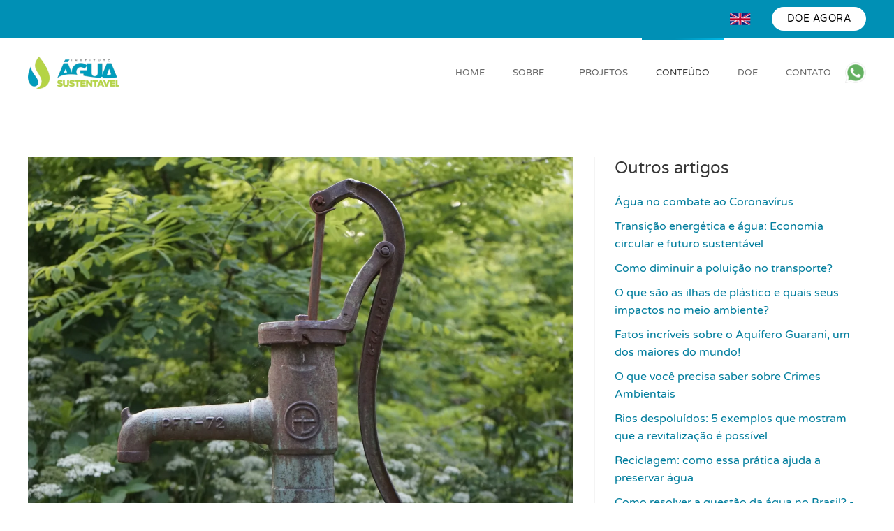

--- FILE ---
content_type: text/html; charset=utf-8
request_url: https://aguasustentavel.org.br/conteudo/blog/166-como-a-educacao-pode-ajudar-na-conservacao-das-aguas-subterraneas
body_size: 10673
content:
<!DOCTYPE html>
<html lang="pt-br" dir="ltr">
    <head>
        <meta name="viewport" content="width=device-width, initial-scale=1">
        <link rel="icon" href="/images/instituto-agua-sustentavel-fav.png" sizes="any">
                <link rel="apple-touch-icon" href="/templates/yootheme/packages/theme-joomla/assets/images/apple-touch-icon.png">
        <meta charset="utf-8">
	<meta name="author" content="Bruna Soldera">
	<meta name="description" content="Nossos projetos tem como objetivos promover a defesa, preservação e conservação do meio ambiente hídrico, bem como o desenvolvimento sustentável, econômico e social relacionado ao seu uso.">
	<meta name="generator" content="Joomla! - Open Source Content Management">
	<title>Como a educação pode ajudar na conservação das águas subterrâneas? </title>
	<link href="/media/system/css/joomla-fontawesome.min.css?ver=4.1.1" rel="preload" as="style" onload="this.onload=null;this.rel='stylesheet'">
<link href="/media/vendor/joomla-custom-elements/css/joomla-alert.min.css?0.2.0" rel="stylesheet" />
	<link href="/media/com_jce/site/css/content.min.css?badb4208be409b1335b815dde676300e" rel="stylesheet" />
	<link href="/templates/yootheme/css/theme.9.css?1709933422" rel="stylesheet" />
	<link href="/templates/yootheme/css/theme.update.css?4.1.1" rel="stylesheet" />
<script type="application/json" class="joomla-script-options new">{"joomla.jtext":{"ERROR":"Erro","MESSAGE":"Mensagem","NOTICE":"Aviso","WARNING":"Aten\u00e7\u00e3o","JCLOSE":"Fechar","JOK":"OK","JOPEN":"Abrir"},"system.paths":{"root":"","rootFull":"https:\/\/aguasustentavel.org.br\/","base":"","baseFull":"https:\/\/aguasustentavel.org.br\/"},"csrf.token":"a36b0aa87964f2af0b07b5c5fcc43bf8"}</script>
	<script src="/media/system/js/core.min.js?ee06c8994b37d13d4ad21c573bbffeeb9465c0e2"></script>
	<script src="/media/system/js/messages-es5.min.js?c29829fd2432533d05b15b771f86c6637708bd9d" nomodule defer></script>
	<script src="/media/system/js/messages.min.js?7f7aa28ac8e8d42145850e8b45b3bc82ff9a6411" type="module"></script>
	<script src="/templates/yootheme/packages/theme-analytics/app/analytics.min.js?4.1.1" defer></script>
	<script src="/templates/yootheme/vendor/assets/uikit/dist/js/uikit.min.js?4.1.1"></script>
	<script src="/templates/yootheme/vendor/assets/uikit/dist/js/uikit-icons-flow.min.js?4.1.1"></script>
	<script src="/templates/yootheme/js/theme.js?4.1.1"></script>
	<script>document.addEventListener('DOMContentLoaded', function() {
            Array.prototype.slice.call(document.querySelectorAll('a span[id^="cloak"]')).forEach(function(span) {
                span.innerText = span.textContent;
            });
        });</script>
	<script type="text/javascript" async src="https://d335luupugsy2.cloudfront.net/js/loader-scripts/bd8f17a3-c853-4696-b614-649f1a5bea21-loader.js" ></script>

<!-- Google tag (gtag.js) -->
<script async src="https://www.googletagmanager.com/gtag/js?id=AW-709875166"></script>
<script>
  window.dataLayer = window.dataLayer || [];
  function gtag(){dataLayer.push(arguments);}
  gtag('js', new Date());

  gtag('config', 'AW-709875166');
</script>
	<script>window.yootheme ||= {}; var $theme = yootheme.theme = {"i18n":{"close":{"label":"Close"},"totop":{"label":"Back to top"},"marker":{"label":"Open"},"navbarToggleIcon":{"label":"Open menu"},"paginationPrevious":{"label":"Previous page"},"paginationNext":{"label":"Next page"},"searchIcon":{"toggle":"Open Search","submit":"Submit Search"},"slider":{"next":"Next slide","previous":"Previous slide","slideX":"Slide %s","slideLabel":"%s of %s"},"slideshow":{"next":"Next slide","previous":"Previous slide","slideX":"Slide %s","slideLabel":"%s of %s"},"lightboxPanel":{"next":"Next slide","previous":"Previous slide","slideLabel":"%s of %s","close":"Close"}},"google_analytics":"UA-147979349-1","google_analytics_anonymize":""};</script>

    </head>
    <body class="">

        <div class="uk-hidden-visually uk-notification uk-notification-top-left uk-width-auto">
            <div class="uk-notification-message">
                <a href="#tm-main">Skip to main content</a>
            </div>
        </div>
    
        
        
        <div class="tm-page">

                        


<header class="tm-header-mobile uk-hidden@s" uk-header>


        <div uk-sticky cls-active="uk-navbar-sticky" sel-target=".uk-navbar-container">
    
        <div class="uk-navbar-container">

            <div class="uk-container uk-container-expand">
                <nav class="uk-navbar" uk-navbar="{&quot;container&quot;:&quot;.tm-header-mobile &gt; [uk-sticky]&quot;,&quot;boundary&quot;:&quot;.tm-header-mobile .uk-navbar-container&quot;}">

                                        <div class="uk-navbar-left">

                                                    <a href="https://aguasustentavel.org.br/" aria-label="Back to home" class="uk-logo uk-navbar-item">
    <picture>
<source type="image/webp" srcset="/templates/yootheme/cache/fa/IAS_LOGO4_MINI-faf2916e.webp 130w, /templates/yootheme/cache/92/IAS_LOGO4_MINI-9288ce55.webp 228w" sizes="(min-width: 130px) 130px">
<img alt="Instituto Água Sustentável" loading="eager" src="/templates/yootheme/cache/10/IAS_LOGO4_MINI-10d566ca.png" width="130" height="53">
</picture><picture>
<source type="image/webp" srcset="/templates/yootheme/cache/ce/instituto-agua-sustentavel-logo-inverso-ce182d89.webp 130w" sizes="(min-width: 130px) 130px">
<img class="uk-logo-inverse" alt="Instituto Água Sustentável" loading="eager" src="/templates/yootheme/cache/bb/instituto-agua-sustentavel-logo-inverso-bba48b8a.png" width="130" height="59">
</picture></a>
                        
                        
                    </div>
                    
                    
                                        <div class="uk-navbar-right">

                                                    
                        
                        <a uk-toggle href="#tm-dialog-mobile" class="uk-navbar-toggle">

                <span class="uk-margin-small-right uk-text-middle">Menu</span>
        
        <div uk-navbar-toggle-icon></div>

        
    </a>

                    </div>
                    
                </nav>
            </div>

        </div>

        </div>
    



        <div id="tm-dialog-mobile" uk-offcanvas="container: true; overlay: true" mode="push" flip>
        <div class="uk-offcanvas-bar uk-flex uk-flex-column">

                        <button class="uk-offcanvas-close uk-close-large" type="button" uk-close uk-toggle="cls: uk-close-large; mode: media; media: @s"></button>
            
                        <div class="uk-margin-auto-bottom">
                
<div class="uk-grid uk-child-width-1-1" uk-grid>    <div>
<div class="uk-panel" id="module-menu-dialog-mobile">

    
    
<ul class="uk-nav uk-nav-primary uk-nav-accordion" uk-nav="targets: &gt; .js-accordion">
    
	<li class="item-101"><a href="/"> Home</a></li>
	<li class="item-134"><a href="/sobre"> Sobre</a></li>
	<li class="item-136"><a href="https://materiais.aguasustentavel.org.br/pagina-de-projetos-ias" target="_blank"><img src="https://materiais.aguasustentavel.org.br/pagina-de-projetos-ias" class="uk-margin-small-right" alt loading="eager"> Projetos</a></li>
	<li class="item-217 uk-active js-accordion uk-open uk-parent"><a href> Conteúdo <span uk-nav-parent-icon></span></a>
	<ul class="uk-nav-sub">

		<li class="item-117 uk-active"><a href="/conteudo/blog"> Blog</a></li>
		<li class="item-214"><a href="/conteudo/eventos"> Eventos</a></li>
		<li class="item-370"><a href="https://materiais.aguasustentavel.org.br/mes-da-agua-do-professor-agua-oceanos/?ltclid=625a072d-a259-41c2-9025-154f2b0fd642" target="_blank"> Especial Oceanos</a></li>
		<li class="item-717"><a href="https://editora.aguasustentavel.org.br/" target="_blank"> Livros Grátis</a></li>
		<li class="item-239"><a href="/conteudo/podcasts"> Podcasts</a></li>
		<li class="item-481"><a href="/conteudo/programa-pompa"> Programa Pompa</a></li>
		<li class="item-240"><a href="/conteudo/voce-aprende"> Você Aprende</a></li></ul></li>
	<li class="item-267"><a href="/doe"> Doe</a></li>
	<li class="item-213"><a href="/contato-ias2"> Contato</a></li></ul>

</div>
</div>    <div>
<div class="uk-panel" id="module-96">

    
    
<div class="uk-margin-remove-last-child custom" ><p><a href="https://www.paypal.com/donate/?hosted_button_id=7PGB8GTBGXGNS" class="uk-button uk-button-primary">Doe agora</a></p></div>

</div>
</div></div>
            </div>
            
            
        </div>
    </div>
    
    
    

</header>



<div class="tm-toolbar tm-toolbar-default uk-visible@s">
    <div class="uk-container uk-flex uk-flex-middle">

        
                <div class="uk-margin-auto-left">
            <div class="uk-grid-medium uk-child-width-auto uk-flex-middle" uk-grid="margin: uk-margin-small-top">
                <div>
<div class="uk-panel" id="module-106">

    
    
<div class="uk-margin-remove-last-child custom" ><p><a href="/english"><img src="/images/ingles.png" alt="ingles" width="30" height="17" /></a></p></div>

</div>
</div><div>
<div class="uk-panel" id="module-94">

    
    
<div class="uk-margin-remove-last-child custom" ><p><span style="color: #000000;"><span style="font-size: 13pt;"><a href="https://www.paypal.com/donate/?hosted_button_id=7PGB8GTBGXGNS" target="_blank" rel="noopener" class="uk-button uk-button-small uk-button-primary" style="color: #000000;">DOE AGORA</a></span></span></p></div>

</div>
</div>
            </div>
        </div>
        
    </div>
</div>

<header class="tm-header uk-visible@s" uk-header>



        <div uk-sticky media="@s" show-on-up animation="uk-animation-slide-top" cls-active="uk-navbar-sticky" sel-target=".uk-navbar-container">
    
        <div class="uk-navbar-container">

            <div class="uk-container">
                <nav class="uk-navbar" uk-navbar="{&quot;align&quot;:&quot;center&quot;,&quot;container&quot;:&quot;.tm-header &gt; [uk-sticky]&quot;,&quot;boundary&quot;:&quot;.tm-header .uk-navbar-container&quot;}">

                                        <div class="uk-navbar-left">

                                                    <a href="https://aguasustentavel.org.br/" aria-label="Back to home" class="uk-logo uk-navbar-item">
    <picture>
<source type="image/webp" srcset="/templates/yootheme/cache/fa/IAS_LOGO4_MINI-faf2916e.webp 130w, /templates/yootheme/cache/92/IAS_LOGO4_MINI-9288ce55.webp 228w" sizes="(min-width: 130px) 130px">
<img alt="Instituto Água Sustentável" loading="eager" src="/templates/yootheme/cache/10/IAS_LOGO4_MINI-10d566ca.png" width="130" height="53">
</picture><picture>
<source type="image/webp" srcset="/templates/yootheme/cache/ce/instituto-agua-sustentavel-logo-inverso-ce182d89.webp 130w" sizes="(min-width: 130px) 130px">
<img class="uk-logo-inverse" alt="Instituto Água Sustentável" loading="eager" src="/templates/yootheme/cache/bb/instituto-agua-sustentavel-logo-inverso-bba48b8a.png" width="130" height="59">
</picture></a>
                        
                        
                        
                    </div>
                    
                    
                                        <div class="uk-navbar-right">

                                                    
<ul class="uk-navbar-nav">
    
	<li class="item-101"><a href="/"> Home</a></li>
	<li class="item-134"><a href="/sobre"> Sobre</a></li>
	<li class="item-136"><a href="https://materiais.aguasustentavel.org.br/pagina-de-projetos-ias" target="_blank" class="uk-preserve-width"><img src="https://materiais.aguasustentavel.org.br/pagina-de-projetos-ias" class="uk-margin-small-right" alt loading="eager"> Projetos</a></li>
	<li class="item-217 uk-active uk-parent"><a role="button"> Conteúdo</a>
	<div class="uk-navbar-dropdown" mode="hover" pos="bottom-center"><div><ul class="uk-nav uk-navbar-dropdown-nav">

		<li class="item-117 uk-active"><a href="/conteudo/blog"> Blog</a></li>
		<li class="item-214"><a href="/conteudo/eventos"> Eventos</a></li>
		<li class="item-370"><a href="https://materiais.aguasustentavel.org.br/mes-da-agua-do-professor-agua-oceanos/?ltclid=625a072d-a259-41c2-9025-154f2b0fd642" target="_blank"> Especial Oceanos</a></li>
		<li class="item-717"><a href="https://editora.aguasustentavel.org.br/" target="_blank"> Livros Grátis</a></li>
		<li class="item-239"><a href="/conteudo/podcasts"> Podcasts</a></li>
		<li class="item-481"><a href="/conteudo/programa-pompa"> Programa Pompa</a></li>
		<li class="item-240"><a href="/conteudo/voce-aprende"> Você Aprende</a></li></ul></div></div></li>
	<li class="item-267"><a href="/doe"> Doe</a></li>
	<li class="item-213"><a href="/contato-ias2"> Contato</a></li></ul>

<div class="uk-navbar-item" id="module-105">

    
    
<div class="uk-margin-remove-last-child custom" ><p><a href="https://api.whatsapp.com/send?phone=5511996615747&amp;text=&amp;source=&amp;data=" target="_blank" rel="noopener"><img src="/images/whatsapp.png" alt="whatsapp" width="30" height="30" /></a></p></div>

</div>

                        
                                                    
                        
                    </div>
                    
                </nav>
            </div>

        </div>

        </div>
    







</header>

            
            

            <main id="tm-main"  class="tm-main uk-section uk-section-default" uk-height-viewport="expand: true">

                                <div class="uk-container">

                    
                    <div class="uk-grid uk-grid-divider" uk-grid>
                        <div class="uk-width-expand@m">

                    
                            
                
                <div id="system-message-container" aria-live="polite"></div>

                <article id="article-166" class="uk-article" data-permalink="https://aguasustentavel.org.br/conteudo/blog/166-como-a-educacao-pode-ajudar-na-conservacao-das-aguas-subterraneas" typeof="Article" vocab="https://schema.org/">

    <meta property="name" content="Como a educação pode ajudar na conservação das águas subterrâneas? ">
    <meta property="author" typeof="Person" content="Bruna Soldera">
    <meta property="dateModified" content="2024-03-13T19:28:13+00:00">
    <meta property="datePublished" content="2022-03-30T16:48:11+00:00">
    <meta class="uk-margin-remove-adjacent" property="articleSection" content="Blog">

        
    <div class="uk-text-center uk-margin-top" property="image" typeof="ImageObject">
        <meta property="url" content="https://aguasustentavel.org.br/images/vedrana-filipovic-ohQ7PQ21xaw-unsplash_1.jpg#joomlaImage://local-images/vedrana-filipovic-ohQ7PQ21xaw-unsplash_1.jpg">
                    <picture>
<source type="image/webp" srcset="/templates/yootheme/cache/6b/vedrana-filipovic-ohQ7PQ21xaw-unsplash_1-6b8ba393.webp 768w, /templates/yootheme/cache/24/vedrana-filipovic-ohQ7PQ21xaw-unsplash_1-249925c6.webp 1024w, /templates/yootheme/cache/e9/vedrana-filipovic-ohQ7PQ21xaw-unsplash_1-e901d531.webp 1366w, /templates/yootheme/cache/af/vedrana-filipovic-ohQ7PQ21xaw-unsplash_1-afa240bd.webp 1600w, /templates/yootheme/cache/a5/vedrana-filipovic-ohQ7PQ21xaw-unsplash_1-a51b694b.webp 1920w" sizes="(min-width: 1920px) 1920px">
<img loading="lazy" alt="Foto de Vedrana Filipović na Unsplash" class="none" src="/templates/yootheme/cache/91/vedrana-filipovic-ohQ7PQ21xaw-unsplash_1-91932c9d.jpeg" width="1920" height="1280">
</picture>            </div>

        
        <div class="uk-container uk-container-small">
    
        
                    <h1 property="headline" class="uk-margin-top uk-margin-remove-bottom uk-article-title">
                Como a educação pode ajudar na conservação das águas subterrâneas?             </h1>
        
                            <p class="uk-margin-small-top uk-margin-remove-bottom uk-article-meta">
                Escrito por Bruna Soldera em <time datetime="2022-03-30T16:48:11+00:00">30 Março 2022</time>                Postado em <a href="/conteudo/blog" >Blog</a>.            </p>
                
        
        
        
                <div  class="uk-margin-top" property="text">

            
                            
<p>Dia 22 de março foi comemorado o Dia Mundial da Água e este ano <strong>as águas subterrâneas ganharam uma maior evidência nas comemorações</strong> e foram destaque no Relatório Mundial das Nações Unidas sobre o Desenvolvimento dos Recursos Hídricos, publicado pela UNESCO em nome da ONU – Água.&nbsp;</p>
<p>O Relatório traz a luz que com <strong>mais investimentos em conhecimento, infraestrutura e capacitação de profissionais, as águas subterrâneas podem impulsionar o crescimento econômico em todo o mundo</strong> (UNESCO, 2022).</p>
<p><em>“98% da água doce disponível na Terra é água subterrânea, a água que fica armazenada em aquíferos abaixo dos nossos pés, e por isso temos que torná-las visíveis para além de especialistas, ou seja, para comunidade que dela se beneficia” (<a href="https://aguasustentavel.org.br/conteudo/blog/162-aguas-subterraneas-tornando-o-invisivel-visivel">INSTITUTO ÁGUA SUSTENTÁVEL, 2022</a>).&nbsp;</em></p>
<p><strong>Torná-las visíveis nem sempre é fácil,</strong> ainda mais quando a maioria da população não sabe o que é água subterrânea e muitas vezes nunca ouviu falar sobre esse recurso, apesar de fazer uso diário dele. Assim, <strong>o primeiro passo para isso é a educação!</strong> É preciso fazer com que as pessoas conheçam as águas subterrâneas para torná-las visíveis, <strong>só através do conhecimento poderemos cobrar uma ação para sua conservação.&nbsp;</strong></p>
<p><strong>Como ensinar as pessoas sobre água subterrânea?&nbsp;<br /></strong></p>
<p>Trazer esse tema para além de especialistas é extremamente necessário, é preciso ensinar desde a criança como também capacitar especialistas. É preciso adaptar a linguagem para cada público, falar de maneira clara e objetiva.&nbsp;</p>
<p>A seguir temos alguns exemplos de como trabalhar essa temática nos diferentes níveis da educação formal e não formal:</p>
<ul>
<li aria-level="1"><strong>Projeto Professor Água: é uma iniciativa de divulgação e transmissão de conhecimento sobre água, superficial e subterrânea. </strong>O tema água subterrânea permeia a sociedade como um todo, as pessoas precisam se interessar mais pelo assunto e serem os verdadeiros guardiões da água, quanto mais preparados estiverem mais conseguirão mudar os seus hábitos e de pessoas próximas. Criaremos uma sociedade mais engajada com o tema!&nbsp;</li>
</ul>
<p>O Professor Água fala com crianças através do quadro Professor Água Responde (Ask Professor Água em inglês e Profesor Agua Responde em espanhol), crianças fazem as suas perguntas e curiosidades para o Professor Água e este responde forma didática; as animações do Professor Água trazem temas importantes sobre água de maneira divertida, incluindo temas relacionados a água subterrânea; os materiais educacionais (cartilhas) trazem informações e atividades para crianças utilizarem nas escolas e também em casa com seus pais; os podcasts são ótimas ferramentas para adolescentes e não especialistas, através de uma linguagem simples e objetiva ensina sobre água subterrânea e superficial; o programa de entrevistas Porque o Mundo Precisa de Água (POMPA) é para um público com um certo conhecimento, pois os mais renomados especialistas falam sobre a sua área de atuação e muitos sobre água subterrânea.&nbsp; Acesse todo conteúdo nas páginas: <a href="http://www.aguasustentavel.org.br/">www.aguasustentavel.org.br</a> e <a href="http://www.professoragua.org.br/">www.professoragua.org.br</a></p>
<p>&nbsp;</p>
<p>&nbsp;</p>
<ul>
<li aria-level="1"><strong>The Groundwater Project: uma organização sem fins lucrativos registrada no Canadá, tem o compromisso de contribuir para o avanço da educação criando e disponibilizando material educacional on-line gratuito de alta qualidade sobre a água subterrânea para todos.</strong> The Groundwater Project é liderado pelo Dr. John Cherry, ganhador do Stockholm Water Prize 2020. O projeto já publicou 21 livros com download gratuito e muitos ainda estão por vir, além disso, os autores cedem os direitos autorais para tradução, sendo que atualmente há tradução para mais de 30 idiomas!&nbsp;</li>
</ul>
<p>O projeto pretende lançar no futuro cursos relacionados a hidrogeologia e com acesso gratuito. Além de especialistas, o projeto tem uma área voltada para produção de materiais para crianças: livros sobre água subterrânea, como “Wally &amp; Deanna's Groundwater Adventure” e vídeos Ask Professor Água. Acesse e faça download dos livros: <a href="https://gw-project.org/"></a><a href="https://gw-project.org">https://gw-project.org</a></p>
<p><a href="https://gw-project.org"><img src="/images/blog/imagem-artigo-ias-30.03.png" alt="imagem artigo ias 30.03" width="960" height="524" style="display: block; margin-left: auto; margin-right: auto;" /></a></p>
<p>&nbsp;</p>
<ul>
<li aria-level="1"><strong>Livro de fotografias – Águas subterrâneas: histórias invisíveis: um livro com histórias, fotografias e ilustrações comoventes que contam a relação cultural e econômica invisível de várias comunidades ao redor do planeta com as águas subterrâneas.</strong> Pretende-se com esse livro tornar as águas visíveis para todos, educar e chamar a atenção para a necessidade de conservação! Acesse e saiba mais: <a href="https://www.groundwatervisible.org/"></a><a href="https://www.groundwatervisible.org">https://www.groundwatervisible.org</a></li>
</ul>
<ul>
<li aria-level="1"><strong>Plano de aula e treinamento de professores: trazer o tema das águas subterrâneas para dentro das escolas pode ser um desafio</strong>, mas é importante ensinar aos alunos desde a educação infantil o que são águas subterrâneas, água subterrânea dentro do ciclo de água, aquíferos, uso e contaminação das águas subterrâneas, nascentes e muitos outros temas correlacionados. Fornecer treinamento para professores é igualmente importante e é um trabalho em conjunto, o qual o professor é capaz de trazer a sua realidade de sala de aula, sugerir atividades e dinâmicas e com isso ser capaz de transmitir o conhecimento de forma simples e de fácil compreensão.</li>
</ul>
<p>&nbsp;<img src="https://lh3.googleusercontent.com/JENeoALf36CS7Ev-ycSqiEda1AzeUQQPyagUWPnwKi0_pDf5fbOOKnJ3I1sgHpRw2tZLy8p7wv1vi1FTqWCW-xx3IsGpmsnEvqH6efXSEczrgbRZnzWGkriWd1qgHZC7ZLgzCE44" alt="" width="960" height="650" style="display: block; margin-left: auto; margin-right: auto;" /></p>
<p style="text-align: center;"><em>Fonte: <a href="https://www.pexels.com/pt-br/foto/filhos-classe-categoria-elegancia-8617970/"></a><a href="https://www.pexels.com/pt-br/foto/filhos-classe-categoria-elegancia-8617970/">https://www.pexels.com/pt-br/foto/filhos-classe-categoria-elegancia-8617970/</a></em></p>
<ul>
<li aria-level="1"><strong>Feira de ciências: é uma ótima oportunidade de trabalhar o tema água subterrânea.</strong> Maquetes, experimentos e ilustrações são ferramentas úteis para aprender e reforçar o conhecimento!&nbsp;</li>
</ul>
<p><img src="https://lh4.googleusercontent.com/k3cKKtn1wpJDhv-PsZtkfXIw4rIKEwCTV0t019igNjDKslLs57i8pEv6f65aizhNMQn0eFFpxeiiopgvflKErIFJzE3_fXT2w-LphPAmc6ssgM21V5h3a_XQjrjirw_o1EYBxMTO" alt="" width="960" height="644" style="display: block; margin-left: auto; margin-right: auto;" /></p>
<p style="text-align: center;"><em>Fonte: https:3//www.pexels.com/pt-br/foto/concentrou-se-em-diversas-meninas-pintando-com-pinceis-em-estudio-de-arte-5063463/</em></p>
<ul>
<li aria-level="1"><strong>Visita a museus e parques: há diversos museus da água onde pode se obter mais informação sobre água subterrânea</strong>, além de parques onde se pode visitar nascentes – descarga de água subterrânea – que é uma ótima oportunidade de explicar um pouco mais sobre o tema.</li>
</ul>
<p><img src="https://lh6.googleusercontent.com/H0lFP2yvmgOUoONnmJM0WbaUX6vdB7mr-0zcPNdrXV96GcFHfw2OB7GShHoVW2kclbt0aZoLtvn9RORmxrKkAOqNtghndqCH0Bb4mINDPoVveQ2vz14gl-EMiO9LBFW9EmGDSFcC" alt="" width="961" height="639" style="display: block; margin-left: auto; margin-right: auto;" /></p>
<p style="text-align: center;"><em>Fonte: <a href="https://www.pexels.com/pt-br/foto/arvores-verdes-e-fotos-do-lago-227416/">https://www.pexels.com/pt-br/foto/arvores-verdes-e-fotos-do-lago-227416/</a></em></p>
<p>Viu quanta coisa pode-se fazer para ensinar água subterrânea? É preciso tornar esse recurso visível para todos, pois dele dependemos para viver!&nbsp;</p>
<p><strong>Lembre-se sempre: o mundo precisa de água, água subterrânea!&nbsp;</strong></p>
<p><em>Fonte:</em></p>
<p>ÁGUAS SUBTERRÂNEAS: HISTÓRIAS INVISÍVEIS: <a href="http://www.groundwatervisible.org">www.groundwatervisible.org</a></p>
<p>INSTITUTO ÁGUA SUSTENTÁVEL, 2022:&nbsp;</p>
<p><a href="https://aguasustentavel.org.br/conteudo/blog/162-aguas-subterraneas-tornando-o-invisivel-visivel">https://aguasustentavel.org.br/conteudo/blog/162-aguas-subterraneas-tornando-o-invisivel-visivel</a></p>
<p>INSTITUTO ÁGUA SUSTENTÁVEL: <a href="http://www.aguasustentavel.org.br/">www.aguasustentavel.org.br</a></p>
<p>GROUNDWATER PROJECT: <a href="http://gw-project.org">gw-project.org</a></p>
<p>PROFESSOR ÁGUA: <a href="http://www.professoragua.org.br/">www.professoragua.org.br</a></p>
<p>UNESCO, 2022: <a href="https://unesdoc.unesco.org/ark:/48223/pf0000380721"></a><a href="https://unesdoc.unesco.org/ark">https://unesdoc.unesco.org/ark</a>:/48223/pf0000380721</p>             
        </div>
        
        
        
        
        
                
<ul class="uk-pagination uk-margin-medium">
    <li>        <a href="/conteudo/blog/167-recursos-hidricos-na-regiao-centro-oeste"><span uk-pagination-previous></span> Anterior</a>
    </li>
    <li class="uk-margin-auto-left">    <a href="/conteudo/blog/165-aquiferos-transfronteiricos">Próximo <span uk-pagination-next></span></a>
    </li>
</ul>        
        
        </div>
    
</article>

                
                                                </div>

                        
<aside id="tm-sidebar" class="tm-sidebar uk-width-1-3@m">
    
<div class="uk-grid uk-child-width-1-1" uk-grid>    <div>
<div class="uk-panel tm-child-list" id="module-101">

    
        <div class="uk-h3">

                Outros artigos        
        </div>

    
    <ul class="mod-articlescategory category-module mod-list">
                    <li>
                                    <a href="/conteudo/blog/96-agua-no-combate-ao-coronavirus" class="mod-articles-category-title ">Água no combate ao Coronavírus</a>    
    
    
    
    
    
    
    </li>
<li>
                                    <a href="/conteudo/blog/282-transicao-energetica-e-agua-economia-circular-e-futuro-sustentavel" class="mod-articles-category-title ">Transição energética e água: Economia circular e futuro sustentável</a>    
    
    
    
    
    
    
    </li>
<li>
                                    <a href="/conteudo/blog/82-como-diminuir-a-poluicao-no-transporte" class="mod-articles-category-title ">Como diminuir a poluição no transporte?</a>    
    
    
    
    
    
    
    </li>
<li>
                                    <a href="/conteudo/blog/228-o-que-sao-as-ilhas-de-plastico-e-quais-seus-impactos-no-meio-ambiente" class="mod-articles-category-title ">O que são as ilhas de plástico e quais seus impactos no meio ambiente?</a>    
    
    
    
    
    
    
    </li>
<li>
                                    <a href="/conteudo/blog/91-fatos-incriveis-sobre-o-aquifero-guarani-um-dos-maiores-do-mundo" class="mod-articles-category-title ">Fatos incríveis sobre o Aquífero Guarani, um dos maiores do mundo!</a>    
    
    
    
    
    
    
    </li>
<li>
                                    <a href="/conteudo/blog/200-o-que-voce-precisa-saber-sobre-crimes-ambientais" class="mod-articles-category-title "> O que você precisa saber sobre Crimes Ambientais</a>    
    
    
    
    
    
    
    </li>
<li>
                                    <a href="/conteudo/blog/186-rios-despoluidos-5-exemplos-que-mostram-que-a-revitalizacao-e-possivel" class="mod-articles-category-title ">Rios despoluídos: 5 exemplos que mostram que a revitalização é possível</a>    
    
    
    
    
    
    
    </li>
<li>
                                    <a href="/conteudo/blog/114-reciclagem-como-essa-pratica-ajuda-a-preservar-agua" class="mod-articles-category-title ">Reciclagem: como essa prática ajuda a preservar água</a>    
    
    
    
    
    
    
    </li>
<li>
                                    <a href="/conteudo/blog/74-como-resolver-a-questao-da-agua-no-brasil-pompa-com-monica-porto" class="mod-articles-category-title ">Como resolver a questão da água no Brasil? - POMPA com Monica Porto</a>    
    
    
    
    
    
    
    </li>
<li>
                                    <a href="/conteudo/blog/271-governanca-da-agua-desafios-e-oportunidades-para-o-brasil" class="mod-articles-category-title ">Governança da água: desafios e oportunidades para o Brasil</a>    
    
    
    
    
    
    
    </li>
    </ul>

</div>
</div>    <div>
<div class="uk-panel tm-child-list" id="module-102">

    
        <div class="uk-h3">

                Tags        
        </div>

    
    <div class="tagspopular tagscloud" uk-margin>
			<span class="tag">
			<a class="tag-name" style="font-size:1.25em" href="/component/tags/tag/36-agua-e-esgoto">
				água e esgoto							</a>
		</span>
				<span class="tag">
			<a class="tag-name" style="font-size:1em" href="/component/tags/tag/67-consumo">
				consumo							</a>
		</span>
				<span class="tag">
			<a class="tag-name" style="font-size:1em" href="/component/tags/tag/65-pandemia">
				pandemia							</a>
		</span>
				<span class="tag">
			<a class="tag-name" style="font-size:3em" href="/component/tags/tag/10-agua-no-brasil">
				água no Brasil							</a>
		</span>
				<span class="tag">
			<a class="tag-name" style="font-size:1.25em" href="/component/tags/tag/73-aquecimento-global">
				aquecimento global							</a>
		</span>
				<span class="tag">
			<a class="tag-name" style="font-size:1em" href="/component/tags/tag/11-caminhao-pipa">
				caminhão pipa							</a>
		</span>
				<span class="tag">
			<a class="tag-name" style="font-size:1em" href="/component/tags/tag/69-microplasticos">
				microplásticos 							</a>
		</span>
				<span class="tag">
			<a class="tag-name" style="font-size:1em" href="/component/tags/tag/26-geografo">
				geógrafo							</a>
		</span>
				<span class="tag">
			<a class="tag-name" style="font-size:1em" href="/component/tags/tag/81-pantanal">
				Pantanal							</a>
		</span>
				<span class="tag">
			<a class="tag-name" style="font-size:1em" href="/component/tags/tag/58-validade">
				validade							</a>
		</span>
				<span class="tag">
			<a class="tag-name" style="font-size:1em" href="/component/tags/tag/55-coronavirus">
				Coronavírus							</a>
		</span>
				<span class="tag">
			<a class="tag-name" style="font-size:1em" href="/component/tags/tag/38-politica">
				política							</a>
		</span>
				<span class="tag">
			<a class="tag-name" style="font-size:1em" href="/component/tags/tag/51-monica-porto">
				Monica Porto							</a>
		</span>
				<span class="tag">
			<a class="tag-name" style="font-size:1em" href="/component/tags/tag/12-capilaridade">
				capilaridade							</a>
		</span>
				<span class="tag">
			<a class="tag-name" style="font-size:1.75em" href="/component/tags/tag/22-contaminacao">
				contaminação							</a>
		</span>
				<span class="tag">
			<a class="tag-name" style="font-size:1em" href="/component/tags/tag/37-privacidade">
				privacidade							</a>
		</span>
				<span class="tag">
			<a class="tag-name" style="font-size:1em" href="/component/tags/tag/14-agua-potavel">
				água potável							</a>
		</span>
				<span class="tag">
			<a class="tag-name" style="font-size:1.25em" href="/component/tags/tag/35-saneamento-basico">
				saneamento básico							</a>
		</span>
				<span class="tag">
			<a class="tag-name" style="font-size:1em" href="/component/tags/tag/44-poluentes">
				poluentes							</a>
		</span>
				<span class="tag">
			<a class="tag-name" style="font-size:1em" href="/component/tags/tag/75-reciclagem">
				reciclagem							</a>
		</span>
			</div>

</div>
</div></div>
</aside>

                    </div>
                     
                </div>
                
            </main>

            

                        <footer>
                <!-- Builder #footer -->
<div class="uk-section-default uk-position-relative">
        <div style="background-size: 1920px 800px;" data-src="/images/footer.jpg" data-sources="[{&quot;type&quot;:&quot;image\/webp&quot;,&quot;srcset&quot;:&quot;\/templates\/yootheme\/cache\/39\/footer-39607c35.webp 1920w&quot;,&quot;sizes&quot;:&quot;(min-width: 1920px) 1920px&quot;}]" uk-img class="uk-background-norepeat uk-background-center-center uk-section">    
        
                <div class="uk-position-cover" style="background-color: rgba(0, 144, 181, 0.41);"></div>        
        
            
                                <div class="uk-container uk-position-relative">                
                    <div class="uk-grid tm-grid-expand uk-grid-margin" uk-grid>
<div class="uk-width-1-4@m">
    
        
            
            
            
                
                    
<div class="uk-margin uk-text-center">
        <picture>
<source type="image/webp" srcset="/templates/yootheme/cache/67/instituto-agua-sustentavel-logo-inverso-67e82244.webp 100w, /templates/yootheme/cache/8f/instituto-agua-sustentavel-logo-inverso-8f82bcaa.webp 130w" sizes="(min-width: 100px) 100px">
<img src="/templates/yootheme/cache/fe/instituto-agua-sustentavel-logo-inverso-fe94cf58.png" width="100" height="45" class="el-image" alt loading="lazy">
</picture>    
    
</div>
<div class="linkname uk-margin uk-text-center" uk-scrollspy="target: [uk-scrollspy-class];">    <div class="uk-child-width-auto uk-grid-small uk-flex-inline" uk-grid>
            <div>
<a class="el-link uk-icon-link" href="https://www.facebook.com/institutoaguasustentavel/" target="_blank" rel="noreferrer"><span uk-icon="icon: facebook;"></span></a></div>
            <div>
<a class="el-link uk-icon-link" href="https://www.instagram.com/institutoaguasustentavel/" target="_blank" rel="noreferrer"><span uk-icon="icon: instagram;"></span></a></div>
            <div>
<a class="el-link uk-icon-link" href="https://twitter.com/AguaSustentavel" target="_blank" rel="noreferrer"><span uk-icon="icon: twitter;"></span></a></div>
            <div>
<a class="el-link uk-icon-link" href="https://www.linkedin.com/company/aguasustentavcel/" target="_blank" rel="noreferrer"><span uk-icon="icon: linkedin;"></span></a></div>
            <div>
<a class="el-link uk-icon-link" href="https://api.whatsapp.com/send?phone=5511996615747&amp;text=&amp;source=&amp;data=" target="_blank" rel="noreferrer"><span uk-icon="icon: whatsapp;"></span></a></div>
    
    </div></div>
                
            
        
    
</div>
<div class="uk-width-1-2@m">
    
        
            
            
            
                
                    <div class="uk-panel uk-margin uk-text-center"><div>
<div data-id="footer#0-0-1-0">
<p><span style="color: #ffffff; font-size: 9pt;">O Instituto Água Sustentável promove o uso sustentável da água através do desenvolvimento de estudos, projetos e pesquisas e da realização de eventos científicos e educativos.<br />2021 © Todos os direitos reservados. Versão web 3.2.</span></p>
</div>
</div></div>
                
            
        
    
</div>
<div class="uk-width-1-4@m">
    
        
            
            
            
                
                    
<div class="uk-margin uk-text-center"><a href="#" title="Ir para o topo" uk-totop uk-scroll></a></div>
<div class="linkname uk-margin uk-text-center">
        <a class="el-link" href="https://www.zambodigital.com.br" target="_blank"><picture>
<source type="image/webp" srcset="/templates/yootheme/cache/90/zambo_-_logo_-_redondo_-_footer-90d824b7.webp 40w, /templates/yootheme/cache/8b/zambo_-_logo_-_redondo_-_footer-8b712acf.webp 80w" sizes="(min-width: 40px) 40px">
<img src="/templates/yootheme/cache/09/zambo_-_logo_-_redondo_-_footer-09d8ca94.png" width="40" height="40" class="el-image" alt loading="lazy">
</picture></a>    
    
</div>
                
            
        
    
</div></div><div class="uk-grid tm-grid-expand uk-child-width-1-1 uk-grid-margin">
<div class="uk-width-1-1">
    
        
            
            
            
                
                    
                
            
        
    
</div></div><div class="uk-grid tm-grid-expand uk-child-width-1-1 uk-grid-margin">
<div class="uk-width-1-1">
    
        
            
            
            
                
                    
                
            
        
    
</div></div>
                                </div>                
            
        
        </div>
    
</div>            </footer>
            
        </div>

        
        

    </body>
</html>


--- FILE ---
content_type: text/html;charset=utf-8
request_url: https://pageview-notify.rdstation.com.br/send
body_size: -74
content:
047461cf-602c-4fe0-a5de-8bbcba86726e